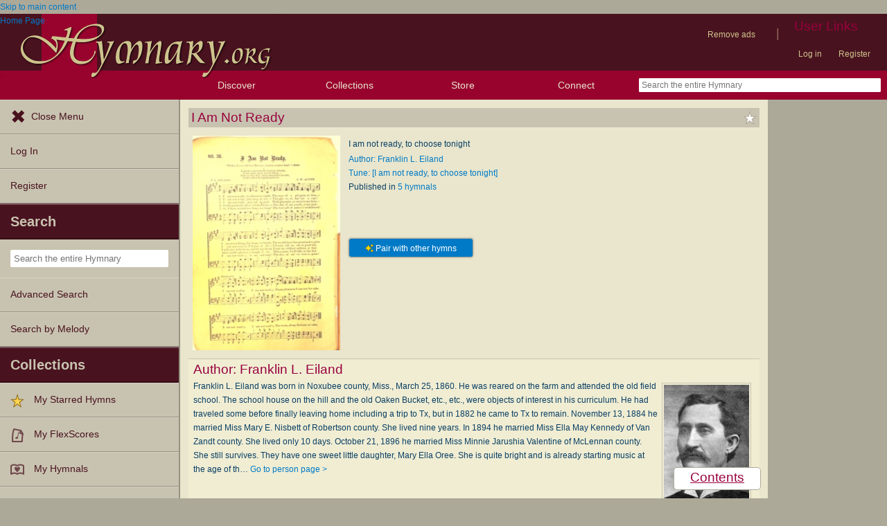

--- FILE ---
content_type: text/html; charset=utf-8
request_url: https://hymnary.org/text/i_am_not_ready_to_choose_tonight
body_size: 13877
content:
<!DOCTYPE html>
<html lang="en" dir="ltr">

<head profile="http://www.w3.org/1999/xhtml/vocab">
    <meta name="viewport" content="initial-scale=1.0" />
    <meta charset="utf-8"/>
    <meta property="og:url" content="https://hymnary.org/text/i_am_not_ready_to_choose_tonight" /><link rel="canonical" href="https://hymnary.org/text/i_am_not_ready_to_choose_tonight" />    <meta http-equiv="Content-Type" content="text/html; charset=utf-8" />
<meta name="Generator" content="Drupal 7 (http://drupal.org)" />
<meta property="og:title" content="I Am Not Ready" />
<meta property="og:type" content="song" />
<meta property="og:image" content="https://hymnary.org/sites/hymnary.org/themes/newhymn/hymnary-H.jpg" />
<meta property="og:url" content="https://hymnary.org/text/i_am_not_ready_to_choose_tonight" />
<meta property="og:site_name" content="Hymnary.org" />
<link rel="canonical" href="https://hymnary.org/text/i_am_not_ready_to_choose_tonight" />
<meta name="description" content="Authoritative information about the hymn text I Am Not Ready, with lyrics." />
<meta name="theme-color" content="#e9e6cd" />
<link rel="shortcut icon" href="https://hymnary.org/sites/hymnary.org/themes/newhymn/favicon.ico" type="image/vnd.microsoft.icon" />
<link rel="apple-touch-icon" href="https://hymnary.org/files/Hymnary_big_0.png" type="image/png" />
  <title>I Am Not Ready | Hymnary.org</title>
    <style type="text/css" media="all">
@import url("https://hymnary.org/modules/system/system.base.css?t9mte7");
@import url("https://hymnary.org/modules/system/system.menus.css?t9mte7");
@import url("https://hymnary.org/modules/system/system.messages.css?t9mte7");
@import url("https://hymnary.org/modules/system/system.theme.css?t9mte7");
</style>
<style type="text/css" media="all">
@import url("https://hymnary.org/misc/ui/jquery.ui.core.css?t9mte7");
@import url("https://hymnary.org/misc/ui/jquery.ui.theme.css?t9mte7");
@import url("https://hymnary.org/misc/ui/jquery.ui.tabs.css?t9mte7");
@import url("https://hymnary.org/misc/ui/jquery.ui.accordion.css?t9mte7");
</style>
<style type="text/css" media="all">
@import url("https://hymnary.org/modules/comment/comment.css?t9mte7");
@import url("https://hymnary.org/modules/field/theme/field.css?t9mte7");
@import url("https://hymnary.org/sites/all/modules/logintoboggan/logintoboggan.css?t9mte7");
@import url("https://hymnary.org/modules/node/node.css?t9mte7");
@import url("https://hymnary.org/modules/poll/poll.css?t9mte7");
@import url("https://hymnary.org/sites/all/modules/ubercart/uc_file/uc_file.css?t9mte7");
@import url("https://hymnary.org/sites/all/modules/ubercart/uc_order/uc_order.css?t9mte7");
@import url("https://hymnary.org/sites/all/modules/ubercart/uc_product/uc_product.css?t9mte7");
@import url("https://hymnary.org/sites/all/modules/ubercart/uc_store/uc_store.css?t9mte7");
@import url("https://hymnary.org/modules/user/user.css?t9mte7");
@import url("https://hymnary.org/modules/forum/forum.css?t9mte7");
@import url("https://hymnary.org/sites/all/modules/views/css/views.css?t9mte7");
</style>
<style type="text/css" media="all">
@import url("https://hymnary.org/sites/all/modules/ctools/css/ctools.css?t9mte7");
@import url("https://hymnary.org/sites/hymnary.org/modules/hymnary/hymnary.css?t9mte7");
@import url("https://hymnary.org/sites/hymnary.org/modules/hymnary/hymnary-mobile.css?t9mte7");
@import url("https://hymnary.org/sites/hymnary.org/modules/hymnary/jquery-tooltip/jquery.tooltip.css?t9mte7");
@import url("https://hymnary.org/sites/hymnary.org/modules/hymnary/jquery.editable-select.css?t9mte7");
@import url("https://hymnary.org/sites/hymnary.org/modules/hymnary_ecommerce/hymnary_ecommerce.css?t9mte7");
@import url("https://hymnary.org/sites/hymnary.org/modules/luyh/luyh.css?t9mte7");
@import url("https://hymnary.org/sites/hymnary.org/modules/hymnary_authority/hymnary_authority.css?t9mte7");
@import url("https://hymnary.org/sites/hymnary.org/modules/hymnary_authority/text/fulltext.css?t9mte7");
@import url("https://hymnary.org/sites/hymnary.org/modules/hymnary_authority/common/people.css?t9mte7");
@import url("https://hymnary.org/sites/hymnary.org/modules/hymnary_common/css/popover.css?t9mte7");
@import url("https://hymnary.org/sites/hymnary.org/modules/hymnary_authority/text/info.css?t9mte7");
@import url("https://hymnary.org/sites/hymnary.org/modules/hymnary/canterbury-articles.css?t9mte7");
@import url("https://hymnary.org/sites/hymnary.org/modules/hymnary_authority/text/tune.css?t9mte7");
@import url("https://hymnary.org/sites/hymnary.org/modules/hymnary_authority/common/product_list.css?t9mte7");
@import url("https://hymnary.org/sites/hymnary.org/modules/hymnary_authority/common/pagescan.css?t9mte7");
@import url("https://hymnary.org/sites/hymnary.org/modules/hymnary_authority/chooser_widget/chooser_widget.css?t9mte7");
@import url("https://hymnary.org/sites/hymnary.org/modules/hymnary/templates/resultcard-compiled.css?t9mte7");
@import url("https://hymnary.org/sites/hymnary.org/modules/hymnary_authority/common/bottom_bar.css?t9mte7");
@import url("https://hymnary.org/sites/hymnary.org/modules/hymnary_authority/common/toc.css?t9mte7");
@import url("https://hymnary.org/sites/hymnary.org/modules/hymnary_authority/common/above_fold.css?t9mte7");
@import url("https://hymnary.org/sites/hymnary.org/modules/hymnary_authority/common/products.css?t9mte7");
@import url("https://hymnary.org/sites/hymnary.org/modules/hymnary_stars/hymnary_stars.css?t9mte7");
</style>
<style type="text/css" media="all">
@import url("https://hymnary.org/sites/hymnary.org/themes/newhymn/style.css?t9mte7");
@import url("https://hymnary.org/sites/hymnary.org/themes/newhymn/style-mobile.css?t9mte7");
@import url("https://hymnary.org/sites/hymnary.org/themes/newhymn/uc_cart_block-override.css?t9mte7");
@import url("https://hymnary.org/sites/hymnary.org/themes/newhymn/hamburger.css?t9mte7");
@import url("https://hymnary.org/sites/hymnary.org/themes/newhymn/hamburger-submenu.css?t9mte7");
@import url("https://hymnary.org/sites/hymnary.org/themes/newhymn/sidr/hymnary-sidr-theme.css?t9mte7");
@import url("https://hymnary.org/sites/hymnary.org/themes/newhymn/headerbar-menu.css?t9mte7");
@import url("https://hymnary.org/sites/hymnary.org/themes/newhymn/pager.css?t9mte7");
@import url("https://hymnary.org/sites/hymnary.org/themes/newhymn/blockedBanner.css?t9mte7");
</style>
<link type="text/css" rel="stylesheet" href="https://staticccel.org/fa/v6/css/all.css" media="all" />
    <script type="text/javascript" src="https://hymnary.org/misc/jquery.js?v=1.4.4"></script>
<script type="text/javascript" src="https://hymnary.org/misc/jquery-extend-3.4.0.js?v=1.4.4"></script>
<script type="text/javascript" src="https://hymnary.org/misc/jquery-html-prefilter-3.5.0-backport.js?v=1.4.4"></script>
<script type="text/javascript" src="https://hymnary.org/misc/jquery.once.js?v=1.2"></script>
<script type="text/javascript" src="https://hymnary.org/misc/drupal.js?t9mte7"></script>
<script type="text/javascript" src="https://hymnary.org/misc/ui/jquery.ui.core.min.js?v=1.8.7"></script>
<script type="text/javascript" src="https://hymnary.org/misc/ui/jquery.ui.widget.min.js?v=1.8.7"></script>
<script type="text/javascript" src="https://hymnary.org/misc/ui/jquery.ui.tabs.min.js?v=1.8.7"></script>
<script type="text/javascript" src="https://hymnary.org/misc/ui/jquery.ui.accordion.min.js?v=1.8.7"></script>
<script type="text/javascript" src="https://hymnary.org/sites/all/modules/ubercart/uc_file/uc_file.js?t9mte7"></script>
<script type="text/javascript" src="https://hymnary.org/sites/hymnary.org/modules/hymnary/hymnary-search-block.js?t9mte7"></script>
<script type="text/javascript" src="https://hymnary.org/sites/hymnary.org/modules/hymnary/jquery-tooltip/jquery.tooltip.js?t9mte7"></script>
<script type="text/javascript" src="https://hymnary.org/sites/hymnary.org/modules/hymnary/jquery-tooltip/lib/jquery.delegate.js?t9mte7"></script>
<script type="text/javascript" src="https://hymnary.org/sites/hymnary.org/modules/hymnary/jquery-tooltip/lib/jquery.bgiframe.js?t9mte7"></script>
<script type="text/javascript" src="https://hymnary.org/sites/hymnary.org/modules/hymnary/jquery.editable-select.js?t9mte7"></script>
<script type="text/javascript" src="https://hymnary.org/sites/hymnary.org/modules/hymnary/popup.js?t9mte7"></script>
<script type="text/javascript" src="https://hymnary.org/sites/hymnary.org/modules/hymnary/hymnary-register-destination.js?t9mte7"></script>
<script type="text/javascript" src="https://code.jquery.com/jquery-3.4.0.slim.min.js?t9mte7"></script>
<script type="text/javascript" src="https://hymnary.org/sites/hymnary.org/modules/hymnary/js/AnalyticsEvents.js?t9mte7"></script>
<script type="text/javascript" src="https://cdnjs.cloudflare.com/ajax/libs/typeahead.js/0.11.1/bloodhound.min.js?t9mte7"></script>
<script type="text/javascript" src="https://cdnjs.cloudflare.com/ajax/libs/typeahead.js/0.11.1/typeahead.bundle.min.js?t9mte7"></script>
<script type="text/javascript" src="https://cdnjs.cloudflare.com/ajax/libs/typeahead.js/0.11.1/typeahead.jquery.min.js?t9mte7"></script>
<script type="text/javascript">
<!--//--><![CDATA[//><!--
var jQ340 = jQuery.noConflict(true);
//--><!]]>
</script>
<script type="text/javascript" src="https://hymnary.org/sites/hymnary.org/modules/hymnary_common/js/js.cookie.js?t9mte7"></script>
<script type="text/javascript" src="https://hymnary.org/sites/hymnary.org/modules/luyh/luyh.js?t9mte7"></script>
<script type="text/javascript" src="https://hymnary.org/sites/hymnary.org/modules/hymnary_authority/scroll_to_top.js?t9mte7"></script>
<script type="text/javascript" src="https://hymnary.org/sites/hymnary.org/modules/hymnary_authority/common/media.js?t9mte7"></script>
<script type="text/javascript" src="https://hymnary.org/sites/hymnary.org/modules/hymnary_authority/text/info.js?t9mte7"></script>
<script type="text/javascript" src="https://hymnary.org/sites/hymnary.org/modules/hymnary_common/js/popover.js?t9mte7"></script>
<script type="text/javascript" src="https://hymnary.org/sites/hymnary.org/modules/hymnary_authority/common/jquery.expander.min.js?t9mte7"></script>
<script type="text/javascript" src="https://hymnary.org/sites/hymnary.org/modules/hymnary_authority/common/info.js?t9mte7"></script>
<script type="text/javascript" src="https://hymnary.org/sites/hymnary.org/modules/hymnary_authority/text/tune.js?t9mte7"></script>
<script type="text/javascript" src="https://hymnary.org/sites/hymnary.org/modules/highcharts/highCharts/highcharts.js?t9mte7"></script>
<script type="text/javascript" src="https://hymnary.org/sites/hymnary.org/modules/highcharts/charts.js?t9mte7"></script>
<script type="text/javascript">
<!--//--><![CDATA[//><!--
var charts = [];
//--><!]]>
</script>
<script type="text/javascript">
<!--//--><![CDATA[//><!--
charts.push( tuneChartReady);
//--><!]]>
</script>
<script type="text/javascript">
<!--//--><![CDATA[//><!--
var instancePercentages = [["[I am not ready, to choose tonight]",100,"i_am_not_ready_to_choose_tonight_acuff"]];var textAuth = "i_am_not_ready_to_choose_tonight";
//--><!]]>
</script>
<script type="text/javascript" src="https://hymnary.org/sites/hymnary.org/modules/hymnary_authority/common/timeline.js?t9mte7"></script>
<script type="text/javascript">
<!--//--><![CDATA[//><!--
charts.push( instanceTimelineReady);
//--><!]]>
</script>
<script type="text/javascript" src="https://hymnary.org/sites/hymnary.org/modules/hymnary_authority/common/product_list.js?t9mte7"></script>
<script type="text/javascript" src="https://hymnary.org/sites/hymnary.org/modules/hymnary_authority/chooser_widget/jquery.load-visible-images.js?t9mte7"></script>
<script type="text/javascript" src="https://hymnary.org/sites/hymnary.org/modules/hymnary_authority/chooser_widget/chooser_widget.js?t9mte7"></script>
<script type="text/javascript" src="https://hymnary.org/sites/hymnary.org/modules/hymnary_authority/chooser_widget/list.js?t9mte7"></script>
<script type="text/javascript" src="https://hymnary.org/sites/hymnary.org/modules/hymnary_authority/chooser_widget/gallery.js?t9mte7"></script>
<script type="text/javascript" src="https://hymnary.org/misc/collapse.js?t9mte7"></script>
<script type="text/javascript">
<!--//--><![CDATA[//><!--
chooserWidgetAdd( "pagescans","gallery",[{"title":"Glad Hosannas: a winnowed collection of new and old songs for Christian work and worship<br\/>(1906)","thumbnail":"\/page\/fetch\/GH1906\/44\/thumbnail","content":"<a href=\"\/hymn\/GH1906\/page\/44\"><img src=\"\/page\/fetch\/GH1906\/44\/low\" class=\"authority_pagescan\"\/><div class='onlymobile'>View Page<\/div><div>Glad Hosannas: a winnowed collection of new and old songs for Christian work and worship (1906), p.44<\/div><\/a>"}]);
//--><!]]>
</script>
<script type="text/javascript" src="https://hymnary.org/sites/hymnary.org/modules/hymnary/templates/resultcard.js?t9mte7"></script>
<script type="text/javascript" src="https://hymnary.org/sites/hymnary.org/modules/hymnary_authority/common/toc.js?t9mte7"></script>
<script type="text/javascript" src="https://hymnary.org/sites/hymnary.org/modules/hymnary/hymnary_search_autocomplete.js?t9mte7"></script>
<script type="text/javascript" src="https://hymnary.org/sites/all/modules/google_analytics/googleanalytics.js?t9mte7"></script>
<script type="text/javascript" src="https://www.googletagmanager.com/gtag/js?id=UA-609536-2"></script>
<script type="text/javascript">
<!--//--><![CDATA[//><!--
window.google_analytics_uacct = "UA-609536-2";window.dataLayer = window.dataLayer || [];function gtag(){dataLayer.push(arguments)};gtag("js", new Date());gtag("set", "developer_id.dMDhkMT", true);gtag("config", "UA-609536-2", {"groups":"default","anonymize_ip":true});gtag("config", "G-75DC0LV13R", {"groups":"default","anonymize_ip":true});
//--><!]]>
</script>
<script type="text/javascript" src="https://hymnary.org/sites/hymnary.org/modules/hymnary_stars/hymnary_stars.js?t9mte7"></script>
<script type="text/javascript" src="https://hymnary.org/sites/hymnary.org/modules/hymnary/subscriptions_promo/subscriptions_promo.js?t9mte7"></script>
<script type="text/javascript">
<!--//--><![CDATA[//><!--

        jQuery(function()
        {
            jQuery('#scripref0').bind( 'mouseenter', { content: '<div class="popover-header">Hebrews 3:15 (NIV)</div><div class="popover-body"><div class="scripverse"><sup class="verse">15</sup> As has just been said:</p><p id="Heb.3-p5">&#160;&#160;&#160;&#8220;Today, if you hear his voice, <br/>&#160;&#160;&#160;do not harden your hearts <br/>&#160;&#160;&#160;as you did in the rebellion.&#8221;</p><p id="Heb.3-p6">&#160;&#160;&#160; </div></div><div class="popover-footer">THE HOLY BIBLE, NEW INTERNATIONAL VERSION®, NIV® Copyright © 1973, 1978, 1984, 2011 by Biblica, Inc.® Used by permission. All rights reserved worldwide.</div>' }, popoverBaseMouseenter );
        });
    
//--><!]]>
</script>
<script type="text/javascript" src="https://hymnary.org/sites/hymnary.org/themes/newhymn/hamburger.js?t9mte7"></script>
<script type="text/javascript" src="https://hymnary.org/sites/hymnary.org/themes/newhymn/hamburger-submenu.js?t9mte7"></script>
<script type="text/javascript" src="https://hymnary.org/sites/hymnary.org/themes/newhymn/headerbar-menu.js?t9mte7"></script>
<script type="text/javascript" src="https://hymnary.org/sites/hymnary.org/themes/newhymn/retina.js?t9mte7"></script>
<script type="text/javascript" src="https://hymnary.org/sites/hymnary.org/themes/newhymn/includes.js?t9mte7"></script>
<script type="text/javascript" src="https://hymnary.org/sites/hymnary.org/themes/newhymn/experiment.js?t9mte7"></script>
<script type="text/javascript" src="https://hymnary.org/sites/hymnary.org/themes/newhymn/blockedBanner.js?t9mte7"></script>
<script type="text/javascript">
<!--//--><![CDATA[//><!--
jQuery.extend(Drupal.settings, {"basePath":"\/","pathPrefix":"","setHasJsCookie":0,"ajaxPageState":{"theme":"newhymn","theme_token":"nNBfcHFjpBa9wqz_m4TGMZgbY1R1wBU6JRdSxU_wLd4","js":{"0":1,"1":1,"misc\/jquery.js":1,"misc\/jquery-extend-3.4.0.js":1,"misc\/jquery-html-prefilter-3.5.0-backport.js":1,"misc\/jquery.once.js":1,"misc\/drupal.js":1,"misc\/ui\/jquery.ui.core.min.js":1,"misc\/ui\/jquery.ui.widget.min.js":1,"misc\/ui\/jquery.ui.tabs.min.js":1,"misc\/ui\/jquery.ui.accordion.min.js":1,"sites\/all\/modules\/ubercart\/uc_file\/uc_file.js":1,"sites\/hymnary.org\/modules\/hymnary\/hymnary-search-block.js":1,"sites\/hymnary.org\/modules\/hymnary\/jquery-tooltip\/jquery.tooltip.js":1,"sites\/hymnary.org\/modules\/hymnary\/jquery-tooltip\/lib\/jquery.delegate.js":1,"sites\/hymnary.org\/modules\/hymnary\/jquery-tooltip\/lib\/jquery.bgiframe.js":1,"sites\/hymnary.org\/modules\/hymnary\/jquery.editable-select.js":1,"sites\/hymnary.org\/modules\/hymnary\/popup.js":1,"sites\/hymnary.org\/modules\/hymnary\/hymnary-register-destination.js":1,"https:\/\/code.jquery.com\/jquery-3.4.0.slim.min.js":1,"sites\/hymnary.org\/modules\/hymnary\/js\/AnalyticsEvents.js":1,"https:\/\/cdnjs.cloudflare.com\/ajax\/libs\/typeahead.js\/0.11.1\/bloodhound.min.js":1,"https:\/\/cdnjs.cloudflare.com\/ajax\/libs\/typeahead.js\/0.11.1\/typeahead.bundle.min.js":1,"https:\/\/cdnjs.cloudflare.com\/ajax\/libs\/typeahead.js\/0.11.1\/typeahead.jquery.min.js":1,"2":1,"sites\/hymnary.org\/modules\/hymnary_common\/js\/js.cookie.js":1,"sites\/hymnary.org\/modules\/luyh\/luyh.js":1,"sites\/hymnary.org\/modules\/hymnary_authority\/scroll_to_top.js":1,"sites\/hymnary.org\/modules\/hymnary_authority\/common\/media.js":1,"sites\/hymnary.org\/modules\/hymnary_authority\/text\/info.js":1,"sites\/hymnary.org\/modules\/hymnary_common\/js\/popover.js":1,"sites\/hymnary.org\/modules\/hymnary_authority\/common\/jquery.expander.min.js":1,"sites\/hymnary.org\/modules\/hymnary_authority\/common\/info.js":1,"sites\/hymnary.org\/modules\/hymnary_authority\/text\/tune.js":1,"sites\/hymnary.org\/modules\/highcharts\/highCharts\/highcharts.js":1,"sites\/hymnary.org\/modules\/highcharts\/charts.js":1,"3":1,"4":1,"5":1,"sites\/hymnary.org\/modules\/hymnary_authority\/common\/timeline.js":1,"6":1,"sites\/hymnary.org\/modules\/hymnary_authority\/common\/product_list.js":1,"sites\/hymnary.org\/modules\/hymnary_authority\/chooser_widget\/jquery.load-visible-images.js":1,"sites\/hymnary.org\/modules\/hymnary_authority\/chooser_widget\/chooser_widget.js":1,"sites\/hymnary.org\/modules\/hymnary_authority\/chooser_widget\/list.js":1,"sites\/hymnary.org\/modules\/hymnary_authority\/chooser_widget\/gallery.js":1,"misc\/collapse.js":1,"7":1,"sites\/hymnary.org\/modules\/hymnary\/templates\/resultcard.js":1,"sites\/hymnary.org\/modules\/hymnary_authority\/common\/toc.js":1,"sites\/hymnary.org\/modules\/hymnary\/hymnary_search_autocomplete.js":1,"sites\/all\/modules\/google_analytics\/googleanalytics.js":1,"https:\/\/www.googletagmanager.com\/gtag\/js?id=UA-609536-2":1,"8":1,"sites\/hymnary.org\/modules\/hymnary_stars\/hymnary_stars.js":1,"sites\/hymnary.org\/modules\/hymnary\/subscriptions_promo\/subscriptions_promo.js":1,"9":1,"sites\/hymnary.org\/themes\/newhymn\/hamburger.js":1,"sites\/hymnary.org\/themes\/newhymn\/hamburger-submenu.js":1,"sites\/hymnary.org\/themes\/newhymn\/headerbar-menu.js":1,"sites\/hymnary.org\/themes\/newhymn\/retina.js":1,"sites\/hymnary.org\/themes\/newhymn\/includes.js":1,"sites\/hymnary.org\/themes\/newhymn\/experiment.js":1,"sites\/hymnary.org\/themes\/newhymn\/blockedBanner.js":1},"css":{"modules\/system\/system.base.css":1,"modules\/system\/system.menus.css":1,"modules\/system\/system.messages.css":1,"modules\/system\/system.theme.css":1,"misc\/ui\/jquery.ui.core.css":1,"misc\/ui\/jquery.ui.theme.css":1,"misc\/ui\/jquery.ui.tabs.css":1,"misc\/ui\/jquery.ui.accordion.css":1,"modules\/comment\/comment.css":1,"modules\/field\/theme\/field.css":1,"sites\/all\/modules\/logintoboggan\/logintoboggan.css":1,"modules\/node\/node.css":1,"modules\/poll\/poll.css":1,"sites\/all\/modules\/ubercart\/uc_file\/uc_file.css":1,"sites\/all\/modules\/ubercart\/uc_order\/uc_order.css":1,"sites\/all\/modules\/ubercart\/uc_product\/uc_product.css":1,"sites\/all\/modules\/ubercart\/uc_store\/uc_store.css":1,"modules\/user\/user.css":1,"modules\/forum\/forum.css":1,"sites\/all\/modules\/views\/css\/views.css":1,"sites\/all\/modules\/ctools\/css\/ctools.css":1,"sites\/hymnary.org\/modules\/hymnary\/hymnary.css":1,"sites\/hymnary.org\/modules\/hymnary\/hymnary-mobile.css":1,"sites\/hymnary.org\/modules\/hymnary\/jquery-tooltip\/jquery.tooltip.css":1,"sites\/hymnary.org\/modules\/hymnary\/jquery.editable-select.css":1,"sites\/hymnary.org\/modules\/hymnary_ecommerce\/hymnary_ecommerce.css":1,"sites\/hymnary.org\/modules\/luyh\/luyh.css":1,"sites\/hymnary.org\/modules\/hymnary_authority\/hymnary_authority.css":1,"sites\/hymnary.org\/modules\/hymnary_authority\/text\/fulltext.css":1,"sites\/hymnary.org\/modules\/hymnary_authority\/common\/people.css":1,"sites\/hymnary.org\/modules\/hymnary_common\/css\/popover.css":1,"sites\/hymnary.org\/modules\/hymnary_authority\/text\/info.css":1,"sites\/hymnary.org\/modules\/hymnary\/canterbury-articles.css":1,"sites\/hymnary.org\/modules\/hymnary_authority\/text\/tune.css":1,"sites\/hymnary.org\/modules\/hymnary_authority\/common\/product_list.css":1,"sites\/hymnary.org\/modules\/hymnary_authority\/common\/pagescan.css":1,"sites\/hymnary.org\/modules\/hymnary_authority\/chooser_widget\/chooser_widget.css":1,"sites\/hymnary.org\/modules\/hymnary\/templates\/resultcard-compiled.css":1,"sites\/hymnary.org\/modules\/hymnary_authority\/common\/bottom_bar.css":1,"sites\/hymnary.org\/modules\/hymnary_authority\/common\/toc.css":1,"sites\/hymnary.org\/modules\/hymnary_authority\/common\/above_fold.css":1,"sites\/hymnary.org\/modules\/hymnary_authority\/common\/products.css":1,"sites\/hymnary.org\/modules\/hymnary_stars\/hymnary_stars.css":1,"sites\/hymnary.org\/themes\/newhymn\/style.css":1,"sites\/hymnary.org\/themes\/newhymn\/style-mobile.css":1,"sites\/hymnary.org\/themes\/newhymn\/uc_cart_block-override.css":1,"sites\/hymnary.org\/themes\/newhymn\/hamburger.css":1,"sites\/hymnary.org\/themes\/newhymn\/hamburger-submenu.css":1,"sites\/hymnary.org\/themes\/newhymn\/sidr\/hymnary-sidr-theme.css":1,"sites\/hymnary.org\/themes\/newhymn\/headerbar-menu.css":1,"sites\/hymnary.org\/themes\/newhymn\/pager.css":1,"sites\/hymnary.org\/themes\/newhymn\/blockedBanner.css":1,"https:\/\/staticccel.org\/fa\/v6\/css\/all.css":1}},"hymnary":{"debug":null,"googleanalytics4_account":"G-75DC0LV13R","fieldNames":{"textName:":"","textTitle:":"","textLanguages:":"","firstLine:":"","meter:":"","refrainFirstLine:":"","textAuthNumber:":"","textPlaceOfOrigin:":"","originalLangTitle:":"","lectionaryWeeks:":"","originalLanguage:":"","fullText:":"","notes:":"","languages:":"","topics:":"","textSources:":"","scripture:":"","textIsPublicDomain:":"","tuneTitle:":"","incipit:":"","tunePlaceOfOrigin:":"","tuneAuthNumber:":"","tuneKey:":"","tuneSources:":"","tuneIsPublicDomain:":"","all:":"","media:":{"text":"Text","image":"Image","audio":"Audio","score":"Score","flexscore":"FlexScore"},"yearWritten:":"","flexscoreDomain:":{"public":"public","copyrighted":"copyrighted"},"personID:":"","personName:":"","gender:":{"m":"Male","f":"Female"},"personYear:":"","hymnalID:":"","hymnalTitle:":"","hymnalNumber:":"","publisher:":"","publicationPlace:":"","publicationDate:":"","denominations:":"","tags:":"","hymnalLanguages:":"","in:":{"texts":"texts","tunes":"tunes","instances":"instances","people":"people","hymnals":"hymnals"}}},"hymnary_authority":{"timelineRanges":{"x":{"min":1903,"max":1909}},"instanceTimelineData":[[1903,1],[1905,2],[1906,1],[1909,1]]},"googleanalytics":{"account":["UA-609536-2","G-75DC0LV13R"],"trackOutbound":1,"trackMailto":1,"trackDownload":1,"trackDownloadExtensions":"7z|aac|arc|arj|asf|asx|avi|bin|csv|doc(x|m)?|dot(x|m)?|exe|flv|gif|gz|gzip|hqx|jar|jpe?g|js|mp(2|3|4|e?g)|mov(ie)?|msi|msp|pdf|phps|png|ppt(x|m)?|pot(x|m)?|pps(x|m)?|ppam|sld(x|m)?|thmx|qtm?|ra(m|r)?|sea|sit|tar|tgz|torrent|txt|wav|wma|wmv|wpd|xls(x|m|b)?|xlt(x|m)|xlam|xml|z|zip"},"star_module_path":"sites\/hymnary.org\/modules\/hymnary_stars"});
//--><!]]>
</script>

    <!-- InMobi Choice. Consent Manager Tag v3.0 (for TCF 2.2) -->
    <script type="text/javascript" async=true>
    (function() {
      var host = window.location.hostname;
      var element = document.createElement('script');
      var firstScript = document.getElementsByTagName('script')[0];
      var url = 'https://cmp.inmobi.com'
        .concat('/choice/', 'GgHnpUxsP6UKJ', '/', host, '/choice.js?tag_version=V3');
      var uspTries = 0;
      var uspTriesLimit = 3;
      element.async = true;
      element.type = 'text/javascript';
      element.src = url;

      firstScript.parentNode.insertBefore(element, firstScript);

      function makeStub() {
        var TCF_LOCATOR_NAME = '__tcfapiLocator';
        var queue = [];
        var win = window;
        var cmpFrame;

        function addFrame() {
          var doc = win.document;
          var otherCMP = !!(win.frames[TCF_LOCATOR_NAME]);

          if (!otherCMP) {
            if (doc.body) {
              var iframe = doc.createElement('iframe');

              iframe.style.cssText = 'display:none';
              iframe.name = TCF_LOCATOR_NAME;
              doc.body.appendChild(iframe);
            } else {
              setTimeout(addFrame, 5);
            }
          }
          return !otherCMP;
        }

        function tcfAPIHandler() {
          var gdprApplies;
          var args = arguments;

          if (!args.length) {
            return queue;
          } else if (args[0] === 'setGdprApplies') {
            if (
              args.length > 3 &&
              args[2] === 2 &&
              typeof args[3] === 'boolean'
            ) {
              gdprApplies = args[3];
              if (typeof args[2] === 'function') {
                args[2]('set', true);
              }
            }
          } else if (args[0] === 'ping') {
            var retr = {
              gdprApplies: gdprApplies,
              cmpLoaded: false,
              cmpStatus: 'stub'
            };

            if (typeof args[2] === 'function') {
              args[2](retr);
            }
          } else {
            if(args[0] === 'init' && typeof args[3] === 'object') {
              args[3] = Object.assign(args[3], { tag_version: 'V3' });
            }
            queue.push(args);
          }
        }

        function postMessageEventHandler(event) {
          var msgIsString = typeof event.data === 'string';
          var json = {};

          try {
            if (msgIsString) {
              json = JSON.parse(event.data);
            } else {
              json = event.data;
            }
          } catch (ignore) {}

          var payload = json.__tcfapiCall;

          if (payload) {
            window.__tcfapi(
              payload.command,
              payload.version,
              function(retValue, success) {
                var returnMsg = {
                  __tcfapiReturn: {
                    returnValue: retValue,
                    success: success,
                    callId: payload.callId
                  }
                };
                if (msgIsString) {
                  returnMsg = JSON.stringify(returnMsg);
                }
                if (event && event.source && event.source.postMessage) {
                  event.source.postMessage(returnMsg, '*');
                }
              },
              payload.parameter
            );
          }
        }

        while (win) {
          try {
            if (win.frames[TCF_LOCATOR_NAME]) {
              cmpFrame = win;
              break;
            }
          } catch (ignore) {}

          if (win === window.top) {
            break;
          }
          win = win.parent;
        }
        if (!cmpFrame) {
          addFrame();
          win.__tcfapi = tcfAPIHandler;
          win.addEventListener('message', postMessageEventHandler, false);
        }
      };

      makeStub();

      var uspStubFunction = function() {
        var arg = arguments;
        if (typeof window.__uspapi !== uspStubFunction) {
          setTimeout(function() {
            if (typeof window.__uspapi !== 'undefined') {
              window.__uspapi.apply(window.__uspapi, arg);
            }
          }, 500);
        }
      };

      var checkIfUspIsReady = function() {
        uspTries++;
        if (window.__uspapi === uspStubFunction && uspTries < uspTriesLimit) {
          console.warn('USP is not accessible');
        } else {
          clearInterval(uspInterval);
        }
      };

      if (typeof window.__uspapi === 'undefined') {
        window.__uspapi = uspStubFunction;
        var uspInterval = setInterval(checkIfUspIsReady, 6000);
      }
    })();
    </script>
    <!-- End InMobi Choice. Consent Manager Tag v3.0 (for TCF 2.2) -->

          <!-- Below is a recommended list of pre-connections, which allow the network to establish each connection quicker, speeding up response times and improving ad performance. -->
      <link rel="preconnect" href="https://a.pub.network/" crossorigin />
      <link rel="preconnect" href="https://b.pub.network/" crossorigin />
      <link rel="preconnect" href="https://c.pub.network/" crossorigin />
      <link rel="preconnect" href="https://d.pub.network/" crossorigin />
      <link rel="preconnect" href="https://secure.quantserve.com/" crossorigin />
      <link rel="preconnect" href="https://rules.quantcount.com/" crossorigin />
      <link rel="preconnect" href="https://pixel.quantserve.com/" crossorigin />
      <link rel="preconnect" href="https://cmp.quantcast.com/" crossorigin />
      <link rel="preconnect" href="https://btloader.com/" crossorigin />
      <link rel="preconnect" href="https://api.btloader.com/" crossorigin />
      <link rel="preconnect" href="https://confiant-integrations.global.ssl.fastly.net" crossorigin />
      <!-- Below is a link to a CSS file that accounts for Cumulative Layout Shift, a new Core Web Vitals subset that Google uses to help rank your site in search -->
      <!-- The file is intended to eliminate the layout shifts that are seen when ads load into the page. If you don't want to use this, simply remove this file -->
      <!-- To find out more about CLS, visit https://web.dev/vitals/ -->
      <link rel="stylesheet" href="https://a.pub.network/hymnary-org/cls.css">
      <script data-cfasync="false" type="text/javascript">
        var freestar = freestar || {};
        freestar.queue = freestar.queue || [];
        freestar.config = freestar.config || {};
        freestar.config.disabledProducts = {
          pushdown: true
        };
        const path = window.location.pathname;
        if (path === '/user' || path === '/user/login' || path === '/user/register' || path === '/user/password') {
          // Interstitial ads can cause the submit button on login/register pages to not work properly
          freestar.config.disabledProducts.googleInterstitial = true;
        }
        freestar.config.enabled_slots = [];
        freestar.initCallback = function () { (freestar.config.enabled_slots.length === 0) ? freestar.initCallbackCalled = false : freestar.newAdSlots(freestar.config.enabled_slots) }
      </script>
      <script src="https://a.pub.network/hymnary-org/pubfig.min.js" data-cfasync="false" async></script>
      <script type="text/javascript">
        if (path === '/') {
          freestar.queue.push(function() {
              googletag.pubads().setTargeting('pagetype', 'home');
          });
        } else if (path === '/search') {
          const search = window.location.search;
          // Can be text(s)
          const textSearch = /in(:|%3A)text/i;
          // Can be tune(s)
          const tuneSearch = /in(:|%3A)tune/i;
          // Can be hymn(s), hymnal(s), instance(s)
          const hymnSearch = /in(:|%3A)(hymn|instance)/i;
          // Can be person(s), people(s)
          const personSearch = /in(:|%3A)(person|people)/i;
          if (textSearch.test(search)) {
            freestar.queue.push(function() {
              googletag.pubads().setTargeting('pagetype', 'text');
            });
          } else if (tuneSearch.test(search)) {
            freestar.queue.push(function() {
              googletag.pubads().setTargeting('pagetype', 'tune');
            });
          } else if (hymnSearch.test(search)) {
            // Note that this encompases hymnal and instance pages
            freestar.queue.push(function() {
              googletag.pubads().setTargeting('pagetype', 'hymn');
            });
          } else if (personSearch.test(search)) {
            freestar.queue.push(function() {
              googletag.pubads().setTargeting('pagetype', 'person');
            });
          } else {
            freestar.queue.push(function() {
              googletag.pubads().setTargeting('pagetype', 'search');
            });
          }
        } else if (path.startsWith('/text')) {
          freestar.queue.push(function() {
            googletag.pubads().setTargeting('pagetype', 'text');
          });
        } else if (path.startsWith('/tune')) {
          freestar.queue.push(function() {
            googletag.pubads().setTargeting('pagetype', 'tune');
          });
        } else if (path === '/instances' || path.startsWith('/hymnal') || path.startsWith('/hymn/')) {
          // Note that this encompases hymnal and instance pages
          freestar.queue.push(function() {
            googletag.pubads().setTargeting('pagetype', 'hymn');
          });
        } else if (path === '/people' || path.startsWith('/person')) {
          freestar.queue.push(function() {
            googletag.pubads().setTargeting('pagetype', 'person');
          });
        } else if (path === '/all') {
          freestar.queue.push(function() {
            googletag.pubads().setTargeting('pagetype', 'search');
          });
        }
      </script>
    </head>
<body class="html not-front not-logged-in one-sidebar sidebar-second page-text page-text-i-am-not-ready-to-choose-tonight sidebar-second" >
  <div id="skip-link">
    <a href="#block-system-main" class="element-invisible element-focusable">Skip to main content</a>
  </div>
            <div id="wrapper">
        <div id="mobile-user-links" class="clearfix">
        <div class="item-list"><ul class="links secondary-links"><li class="first"><ul class="links secondary-links"><li class="0 first last"><a href="/hymnary-pro" data-gae-act="click" data-gae-cat="hymnary_pro" data-gae-lbl="remove-ads-link">Remove ads</a></li>
</ul></li>
<li><div class="secondary-links-separator">|</div></li>
<li class="last"><h2 class="element-invisible element-focusable">User Links</h2><ul class="links secondary-links"><li class="0 first"><a href="/user?destination=/text/i_am_not_ready_to_choose_tonight" data-gae-act="click" data-gae-cat="header-log-in">Log in</a></li>
<li class="1 last"><a href="/user/register?destination=/text/i_am_not_ready_to_choose_tonight" data-gae-act="click" data-gae-cat="header-register">Register</a></li>
</ul></li>
</ul></div>        </div>
        <div id="container" class="clearfix">
            <div id="header">
                <div id="logo_h_background">
    <a href="/"><span class="element-invisible">Home Page</span></a>
    <img src="/sites/hymnary.org/themes/newhymn/hymnary-H-box-sized.png"
        alt="Hymnary.org" id="compactLogo" class="has-hi-dpi"/>
</div>
<div id="logo-floater">
    <a href="/"><span class="element-invisible">Home Page</span></a>
    <img src="/sites/hymnary.org/themes/newhymn/hymnary-title.png" alt="Hymnary.org" id="logo" class="has-hi-dpi"/>
</div>


                
                <div id="non-mobile-user-links">
                <div class="item-list"><ul class="links secondary-links"><li class="first"><ul class="links secondary-links"><li class="0 first last"><a href="/hymnary-pro" data-gae-act="click" data-gae-cat="hymnary_pro" data-gae-lbl="remove-ads-link">Remove ads</a></li>
</ul></li>
<li><div class="secondary-links-separator">|</div></li>
<li class="last"><h2 class="element-invisible element-focusable">User Links</h2><ul class="links secondary-links"><li class="0 first"><a href="/user?destination=/text/i_am_not_ready_to_choose_tonight" data-gae-act="click" data-gae-cat="header-log-in">Log in</a></li>
<li class="1 last"><a href="/user/register?destination=/text/i_am_not_ready_to_choose_tonight" data-gae-act="click" data-gae-cat="header-register">Register</a></li>
</ul></li>
</ul></div>                </div>
            </div>

            <div id="header-bar">
                <a id='hamburger-menu-toggle' href='#' data-gae-act='click' data-gae-cat='hamburger-open-menu'></a>
                <div><h2>Discover</h2><ul>
    <li><a href='#' class='submenu-toggle' data-gae-act='click' data-gae-cat='header-browse-resources'>
        Browse Resources
    </a>
        <ul class='header-browse'>
        <li><a href="/search?qu=%20in%3Atexts" title="Browse text authorities" data-gae-act="click" data-gae-cat="header-browse-texts">Texts</a></li><li><a href="/search?qu=%20in%3Atunes" title="Browse tune authorities" data-gae-act="click" data-gae-cat="header-browse-tunes">Tunes</a></li><li><a href="/search?qu=%20in%3Ainstances" title="Browse published text-tune combinations" data-gae-act="click" data-gae-cat="header-browse-instances">Instances</a></li><li><a href="/search?qu=%20in%3Apeople" title="Browse authors, composers, editors, etc." data-gae-act="click" data-gae-cat="header-browse-people">People</a></li><li><a href="/search?qu=%20in%3Ahymnals" title="Browse hymnals" data-gae-act="click" data-gae-cat="header-browse-hymnals">Hymnals</a></li>        </ul>
    </li>
    <li><a href='/explore' data-gae-act='click' data-gae-cat='header-exploration-tools'>
        Exploration Tools
    </a></li>
    <li><a href='/browse/topics' data-gae-act='click' data-gae-cat='header-topics'>
        Topics
    </a></li>
    <li><a href='/browse/popular/texts' data-gae-act='click' data-gae-cat='header-popular-texts'>
        Popular Texts
    </a></li>
    <li><a href='/browse/popular/tunes' data-gae-act='click' data-gae-cat='header-popular-tunes'>
        Popular Tunes
    </a></li>
    <li><a href='/browse/lectionary' data-gae-act='click' data-gae-cat='header-lectionary'>
        Lectionary
    </a></li>
<!-- Show these items only in the hamburger menu, not in the header bar -->
</ul></div>
<div><h2>Collections</h2><ul><li><a href="/starred" data-gae-act="click" data-gae-cat="header-my-starred-hymns"><img typeof="foaf:Image" src="https://hymnary.org/sites/hymnary.org/modules/hymnary_stars/star.png" alt="" />My Starred Hymns</a></li><li><a href="/flexscores" data-gae-act="click" data-gae-cat="header-my-flexscores"><img class="generic media-icon-small" typeof="foaf:Image" src="https://hymnary.org/sites/hymnary.org/themes/newhymn/icons/20x20/flexscore.png" alt="Flexscore" title="Flexscore" />My FlexScores</a></li><li><a href="/myhymnals_help" data-gae-act="click" data-gae-cat="header-my-hymnals"><img class="generic media-icon-small" typeof="foaf:Image" src="https://hymnary.org/sites/hymnary.org/themes/newhymn/icons/20x20/myhymnals.png" alt="In my hymnals" title="In my hymnals" />My Hymnals</a></li><li><a href="/user?destination=/user/0/purchased-files" data-gae-act="click" data-gae-cat="header-my-purchased-files"><img class="generic media-icon-small" typeof="foaf:Image" src="https://hymnary.org/sites/hymnary.org/themes/newhymn/icons/20x20/cart.png" alt="Product" title="Product" />My Purchased Files</a></li></ul></div><div><h2><a href='/store' data-gae-act='click' data-gae-cat='header-store'>Store</a></h2></div>
<div><h2>Connect</h2>
    <ul>
        <li><a href='/news' data-gae-act='click' data-gae-cat='header-blog'>
            Blog
        </a></li>
        <li><a href='/forum' data-gae-act='click' data-gae-cat='header-forums'>
            Forums
        </a></li>
        <li><a href='/volunteer' data-gae-act='click' data-gae-cat='header-volunteer'>
            Volunteer
        </a></li>
        <li><a href='https://www.facebook.com/hymnary.org' data-gae-act='click' data-gae-cat='header-facebook'>
            Facebook
        </a></li>
        <li><a href='https://x.com/hymnary' data-gae-act='click' data-gae-cat='header-x'>
            X (Twitter)
        </a></li>
    </ul>
</div>
<form class='simple-search-form' action='/search' method='get'><input  type="text" name="qu" placeholder="Search the entire Hymnary" autocomplete="off" class="typeahead-autocomplete"/></form><!-- Last HeaderbarMenu item must not be collapsible (without adjusting style). -->
            </div>

            <div id="sidr" class="sidr left">
                  <div class="region region-hamburgermenu">
    <div id="block-hymnary-hamburger-navigate" class="clearfix block block-hymnary">


  <div class="content"><ul>
    <li><a href='#' id='close-menu-button' data-gae-act='click' data-gae-cat='hamburger-close-menu'>Close Menu</a></li>
    <li><a href="/user?destination=/text/i_am_not_ready_to_choose_tonight" data-gae-act="click" data-gae-cat="hamburger-log-in">Log In</a></li><li><a href="/user/register?destination=/text/i_am_not_ready_to_choose_tonight" data-gae-act="click" data-gae-cat="hamburger-register">Register</a></li></ul>
<div><h2>Search</h2><ul>
    <li>
        <form class='simple-search-form' action='/search' method='get'><input  type="text" name="qu" placeholder="Search the entire Hymnary" autocomplete="off" class="typeahead-autocomplete"/></form>    </li>
    <li><a href='/advanced_search' data-gae-act='click' data-gae-cat='hamburger-advanced-search'>
        Advanced Search
    </a></li>
    <li><a href='/melody/search' data-gae-act='click' data-gae-cat='hamburger-melody-search'>
        Search by Melody
    </a></li>
</ul></div>
</div>
</div>
<div id="block-hymnary-collections" class="clearfix block block-hymnary">


  <div class="content"><div><h2>Collections</h2><ul><li><a href="/starred" data-gae-act="click" data-gae-cat="hamburger-my-starred-hymns"><img typeof="foaf:Image" src="https://hymnary.org/sites/hymnary.org/modules/hymnary_stars/star.png" alt="" />My Starred Hymns</a></li><li><a href="/flexscores" data-gae-act="click" data-gae-cat="hamburger-my-flexscores"><img class="generic media-icon-small" typeof="foaf:Image" src="https://hymnary.org/sites/hymnary.org/themes/newhymn/icons/20x20/flexscore.png" alt="Flexscore" title="Flexscore" />My FlexScores</a></li><li><a href="/myhymnals_help" data-gae-act="click" data-gae-cat="hamburger-my-hymnals"><img class="generic media-icon-small" typeof="foaf:Image" src="https://hymnary.org/sites/hymnary.org/themes/newhymn/icons/20x20/myhymnals.png" alt="In my hymnals" title="In my hymnals" />My Hymnals</a></li><li><a href="/user?destination=/user/0/purchased-files" data-gae-act="click" data-gae-cat="hamburger-my-purchased-files"><img class="generic media-icon-small" typeof="foaf:Image" src="https://hymnary.org/sites/hymnary.org/themes/newhymn/icons/20x20/cart.png" alt="Product" title="Product" />My Purchased Files</a></li></ul></div></div>
</div>
<div id="block-hymnary-browse" class="clearfix block block-hymnary">


  <div class="content"><div><h2>Discover</h2><ul>
    <li><a href='#' class='submenu-toggle' data-gae-act='click' data-gae-cat='hamburger-browse-resources'>
        Browse Resources
    </a>
        <ul class='hamburger-browse'>
        <li><a href="/search?qu=%20in%3Atexts" title="Browse text authorities" data-gae-act="click" data-gae-cat="hamburger-browse-texts">Texts</a></li><li><a href="/search?qu=%20in%3Atunes" title="Browse tune authorities" data-gae-act="click" data-gae-cat="hamburger-browse-tunes">Tunes</a></li><li><a href="/search?qu=%20in%3Ainstances" title="Browse published text-tune combinations" data-gae-act="click" data-gae-cat="hamburger-browse-instances">Instances</a></li><li><a href="/search?qu=%20in%3Apeople" title="Browse authors, composers, editors, etc." data-gae-act="click" data-gae-cat="hamburger-browse-people">People</a></li><li><a href="/search?qu=%20in%3Ahymnals" title="Browse hymnals" data-gae-act="click" data-gae-cat="hamburger-browse-hymnals">Hymnals</a></li>        </ul>
    </li>
    <li><a href='/explore' data-gae-act='click' data-gae-cat='hamburger-exploration-tools'>
        Exploration Tools
    </a></li>
    <li><a href='/browse/topics' data-gae-act='click' data-gae-cat='hamburger-topics'>
        Topics
    </a></li>
    <li><a href='/browse/popular/texts' data-gae-act='click' data-gae-cat='hamburger-popular-texts'>
        Popular Texts
    </a></li>
    <li><a href='/browse/popular/tunes' data-gae-act='click' data-gae-cat='hamburger-popular-tunes'>
        Popular Tunes
    </a></li>
    <li><a href='/browse/lectionary' data-gae-act='click' data-gae-cat='hamburger-lectionary'>
        Lectionary
    </a></li>
<!-- Show these items only in the hamburger menu, not in the header bar -->
    <li><a href='/store' data-gae-act='click' data-gae-cat='hamburger-store'>
        Store
    </a></li>
    <li><a href='/news' data-gae-act='click' data-gae-cat='hamburger-blog'>
        Blog
    </a></li>
    <li><a href='/forum' data-gae-act='click' data-gae-cat='hamburger-forums'>
        Forums
    </a></li>
    <li><a href='/tutorials' data-gae-act='click' data-gae-cat='hamburger-tutorials'>
        Tutorials
    </a></li>
    <li><a href='/about' data-gae-act='click' data-gae-cat='hamburger-about-us'>
        About Us
    </a></li>
</ul></div>
</div>
</div>
  </div>
                <!-- Tag ID: hymnary.org_left_rail_sticky -->
                <div align="center" data-freestar-ad="__260x600" id="hymnary.org_left_rail_sticky">
                    <script data-cfasync="false" type="text/javascript">
                        freestar.config.enabled_slots.push({ placementName: "hymnary.org_left_rail_sticky", slotId: "hymnary.org_left_rail_sticky" });
                    </script>
                </div>
            </div>

            
            <div id="center">
                <div id="before">
                                    </div>
                <div id="squeeze">
                    
                    
                    <div id="tabs-wrapper" class="clearfix"><div class='page-title' ><h1>I Am Not Ready</h1><div id="social-blocks">  <div class="region region-social-icons">
    <div id="block-hymnary_authority-social_media" class="clearfix block block-hymnary_authority">


  <div class="content"></div>
</div>
<div id="block-hymnary_stars-hymnary_star" class="clearfix block block-hymnary_stars">


  <div class="content"><div class='hymnary_star_container'><img class='hymnary_star' id='star-6981e02f3e216' /><div class='star-dialog-wrapper'><div id='star-6981e02f3e216dialog' class='mobile-dialog'></div></div></div></div>
</div>
  </div>
</div></div></div>
                      <div class="region region-content">
    <div id="block-system-main" class="clearfix block block-system">


  <div class="content"><div typeof="CreativeWork"><div id="authority_toc_container"><div id="authority_toc_close"></div><div id="authority_toc"><div id="authority_toc_toggle"><h2>Contents</h2></div><div id="authority_toc_content"><a href="#top"  onclick="toc_goto('top'); return false;" >Top</a><a href="#Author"  onclick="toc_goto('Author'); return false;" >Author</a><a href="#textinfo"  onclick="toc_goto('textinfo'); return false;" >Text Info</a><a href="#tune"  onclick="toc_goto('tune'); return false;" >Tune</a><a href="#timeline"  onclick="toc_goto('timeline'); return false;" >Timeline</a><a href="#pagescans"  onclick="toc_goto('pagescans'); return false;" >Page Scans</a><a href="#instances"  onclick="toc_goto('instances'); return false;" >Instances</a></div></div></div><div class="authority_header"><div id="authority_above_fold"><span class="authority_header_img"><a href="#pagescans"><img typeof="foaf:Image" src="/page/fetch/GH1906/44/thumbnail" width="212.5" alt="" title="" /></a></span><span><h2 property="headline" id="authority_first_line">I am not ready, to choose tonight</h2><a href="#Author" onclick="toc_goto( &#039;Author&#039; ); return false;">Author: Franklin L. Eiland</a><br/><a href="#tune" onclick="toc_goto( &#039;tune&#039; ); return false;">Tune: [I am not ready, to choose tonight]</a><br/>Published in <a href="#instances" onclick="toc_goto( &#039;instances&#039; ); return false;">5 hymnals</a><br/><br/><br/><a href="/hymn-recommender">
                <button
                    class='btn btn-link'
                    data-gae-act='click'
                    data-gae-cat='ai_hymn_recommender_link_text_authority'
                    data-gae-lbl='i_am_not_ready_to_choose_tonight'
                    style='margin:2em 0em'
                >
                    <span><i class='fas fa-sparkles'></i> Pair with other hymns</span>
                </button>
            </a></span></div></div><div class='authority_sections'><div class='authority_section' id='at_people'><div property="author" typeof="Person"><h2 id="Author">Author: <span property="name">Franklin L. Eiland</span></h2><a href="/person/Eiland_Franklin"><img class="authority_person" src="https://hymnary.org/files/hymnary/person/Eiland_FL.jpg" /></a>Franklin L. Eiland was born in Noxubee county, Miss., March 25, 1860. He was reared on the farm and attended the old field school. The
school house on the hill and the old Oaken Bucket, etc., etc., were objects of interest in his curriculum. He had traveled some before finally leaving home including a trip to Tx, but in 1882 he came to Tx to remain. November 13, 1884 he married Miss Mary E. Nisbett of Robertson county. She lived nine years. In 1894 he married Miss Ella May Kennedy of Van Zandt county. She lived only 10 days. October 21, 1896 he married Miss Minnie Jarushia Valentine of McLennan county. She still survives. They have one sweet little daughter, Mary Ella Oree. She is quite bright and is already starting music at the age of th&hellip;&nbsp;<a href="/person/Eiland_Franklin" property="url">Go to person page &gt;</a></div><div style="clear: both;"></div><br/><div class="authority_bottom_bar"><a class="authority_top_link" href="#top">^ top</a><div style="clear:both"></div></div><div style="clear: both;"></div></div><div class='authority_section' id='at_text_info'><h2 id="textinfo">Text Information</h2><div id="authority_text_tabs"><ul><li><a href="#text-info">Text Information</a></li><li><a href="#text-scripture">Scripture References</a><li></ul><div id="text-info"><table class="infoTable" style="width: auto">
    
                                <tr class="result-row"><td valign="top">
            <span class="hy_infoLabel">First Line:</span></td>
            <td><span class="hy_infoItem">I am not ready, to choose tonight</span></td></tr>
                                        <tr class="result-row"><td valign="top">
            <span class="hy_infoLabel">Title:</span></td>
            <td><span class="hy_infoItem">I Am Not Ready</span></td></tr>
                                        <tr class="result-row"><td valign="top">
            <span class="hy_infoLabel">Author:</span></td>
            <td><span class="hy_infoItem"><a href='/person/Eiland_Franklin'>Franklin L. Eiland</a></span></td></tr>
                                        <tr class="result-row"><td valign="top">
            <span class="hy_infoLabel">Language:</span></td>
            <td><span class="hy_infoItem">English</span></td></tr>
                                        <tr class="result-row"><td valign="top">
            <span class="hy_infoLabel">Refrain First Line:</span></td>
            <td><span class="hy_infoItem">I am not ready, I am not ready</span></td></tr>
                                        <tr class="result-row"><td valign="top">
            <span class="hy_infoLabel">Copyright:</span></td>
            <td><span class="hy_infoItem">Public Domain</span></td></tr>
            </table>

<div style="clear: both;"></div></div><div id="text-scripture"><ul><li><div id="scripref0" class="scripture_reference"><a href="https://www.ccel.org/study/Hebrews_3:15">Hebrews 3:15</a></div> <span style="font-size: 80%;"><a href="/browse/scripture/Hebrews/3" style="color: black">(hymns)</a></span></li></ul></div></div><div class="authority_bottom_bar"><a class="authority_top_link" href="#top">^ top</a><div style="clear:both"></div></div><div style="clear: both;"></div></div><!-- Tag ID: hymnary.org_leaderboard_1 --><div align="center" data-freestar-ad="__336x280 __970x250" id="hymnary.org_leaderboard_1"><script data-cfasync="false" type="text/javascript">freestar.config.enabled_slots.push({ placementName: "hymnary.org_leaderboard_1", slotId: "hymnary.org_leaderboard_1" });</script></div><div class='authority_section' id='at_tuneinfo'><h2 id="tune">Tune</h2><div id="authority_tune_instance_chart" class="nomobile"></div><b><a href="/tune/i_am_not_ready_to_choose_tonight_acuff">[I am not ready, to choose tonight]</a></b><br/><br/><br/><div style="clear: both"></div><div class="authority_bottom_bar"><a href="/search?qu=textAuthNumber%3A%22%5Ei_am_not_ready_to_choose_tonight%24%22%20in%3Atunes&amp;sort=matchingInstances">All tunes published with &#039;I Am Not Ready&#039;</a><a class="authority_top_link" href="#top">^ top</a><div style="clear:both"></div></div><div style="clear: both;"></div></div><div class='authority_section' id='at_timeline'><div id="authority_timeline_container"><h2 id="timeline">Timeline</h2><div id="authority_instance_timeline"></div></div><div class="authority_bottom_bar noline"><a class="authority_top_link" href="#top">^ top</a><div style="clear:both"></div></div><div style="clear: both;"></div></div><!-- Tag ID: hymnary.org_leaderboard_2 --><div align="center" data-freestar-ad="__336x280 __970x250" id="hymnary.org_leaderboard_2"><script data-cfasync="false" type="text/javascript">freestar.config.enabled_slots.push({ placementName: "hymnary.org_leaderboard_2", slotId: "hymnary.org_leaderboard_2" });</script></div><div class='authority_section' id='at_pagescan'><div id="pagescans"><h2>Page Scans</h2><div class="chooser_widget" id="chooser_widget_pagescans"><div class="chooser_widget_list gallery" id="chooser_widget_list_pagescans"><div class="chooser_widget_gallery_container"></div></div><div class="chooser_widget_content" id="chooser_widget_content_pagescans"><a href="/hymn/GH1906/page/44"><img src="/page/fetch/GH1906/44/low" class="authority_pagescan"/><div class='onlymobile'>View Page</div><div>Glad Hosannas: a winnowed collection of new and old songs for Christian work and worship (1906), p.44</div></a></div><br/></div><div class="authority_bottom_bar"><a class="authority_top_link" href="#top">^ top</a><div style="clear:both"></div></div></div><div style="clear: both;"></div></div><div class='authority_section' id='at_instances'><h2 id="instances">Instances in all hymnals</h2><div class="controlArea"><span>Instances (1 - 5 of 5)</span><noscript>Add/Remove Fields requires JavaScript to run.</noscript><select  id="rcARtoggle-resultcards696bb44926b18" onclick="rcARinitFields( &#039;resultcards696bb44926b18&#039; );" onchange="rcARtoggle( &#039;resultcards696bb44926b18&#039;, &#039;text&#039;, jQuery( this ).val() );" data-gae-act="click" data-gae-cat="auth-instances-add-fields-selector" data-gae-lbl="text"><option>Add/Remove Fields</option><optgroup class='addGroup' label=''></optgroup></select></div><div class='resultcards' id='resultcards696bb44926b18'><div
  class='resultcard resultcard-tiny resultcard-odd resultcard-noimage  clearfix'
    data-gae-act='click'
    data-gae-cat='auth-instance'
    data-gae-lbl='text'
  >

<div class='statusIcons'>
</div>

<div class='mainRegion clearfix'>
	<span class='icons'>
		<a href="/hymn/GH1906/page/44"><img class="generic media-icon-small" typeof="foaf:Image" src="https://hymnary.org/sites/hymnary.org/themes/newhymn/icons/20x20/camera.png" alt="Page Scan" title="Page Scan" /></a>	</span>
	<h2>
		<a href="/hymn/GH1906/38">Glad Hosannas #38</a>	</h2>
	<div class='main-image'>
			</div>

	<div class='content'>
		<span class='info'></span><span class='hidden'><span data-fieldName='displayTitle'><b class='fieldLabel'>Display Title</b>: I Am Not Ready</span> <span data-fieldName='firstLine'><b class='fieldLabel'>First Line</b>: I am not ready, to choose tonight</span> <span data-fieldName='tuneTitle'><b class='fieldLabel'>Tune Title</b>: [I am not ready, to choose tonight]</span> <span data-fieldName='author'><b class='fieldLabel'>Author</b>: F. L. Eiland</span> <span data-fieldName='scripture'><b class='fieldLabel'>Scripture</b>: Hebrews 3:15</span> <span data-fieldName='date'><b class='fieldLabel'>Date</b>: 1906</span> </span><span class='main-text'></span>
			</div>
	<a href="/hymn/GH1906/38"><div class='linkbox'><span class='element-invisible'>Glad Hosannas #38</span></div></a></div>

</div>
<div
  class='resultcard resultcard-tiny resultcard-even resultcard-noimage  clearfix'
    data-gae-act='click'
    data-gae-cat='auth-instance'
    data-gae-lbl='text'
  >

<div class='statusIcons'>
</div>

<div class='mainRegion clearfix'>
	<span class='icons'>
			</span>
	<h2>
		<a href="/hymn/gs1909/57">Gospel songs #57</a>	</h2>
	<div class='main-image'>
			</div>

	<div class='content'>
		<span class='info'></span><span class='hidden'><span data-fieldName='displayTitle'><b class='fieldLabel'>Display Title</b>: I Am Not Ready</span> <span data-fieldName='firstLine'><b class='fieldLabel'>First Line</b>: I am not ready to choose tonight</span> <span data-fieldName='tuneTitle'><b class='fieldLabel'>Tune Title</b>: [I am not ready to choose tonight]</span> <span data-fieldName='author'><b class='fieldLabel'>Author</b>: F. L. Eiland</span> <span data-fieldName='date'><b class='fieldLabel'>Date</b>: 1909</span> </span><span class='main-text'></span>
			</div>
	<a href="/hymn/gs1909/57"><div class='linkbox'><span class='element-invisible'>Gospel songs #57</span></div></a></div>

</div>
<div
  class='resultcard resultcard-tiny resultcard-odd resultcard-noimage  clearfix'
    data-gae-act='click'
    data-gae-cat='auth-instance'
    data-gae-lbl='text'
  >

<div class='statusIcons'>
</div>

<div class='mainRegion clearfix'>
	<span class='icons'>
			</span>
	<h2>
		<a href="/hymn/SRRC1905/d19">Songs of Redemption for Revivals, Campmeetings, etc. #d19</a>	</h2>
	<div class='main-image'>
			</div>

	<div class='content'>
		<span class='info'></span><span class='hidden'><span data-fieldName='displayTitle'><b class='fieldLabel'>Display Title</b>: I am not ready, I am not ready</span> <span data-fieldName='firstLine'><b class='fieldLabel'>First Line</b>: I am not ready, to choose tonight</span> <span data-fieldName='author'><b class='fieldLabel'>Author</b>: Franklin L. Eiland</span> <span data-fieldName='date'><b class='fieldLabel'>Date</b>: 1905</span> </span><span class='main-text'></span>
			</div>
	<a href="/hymn/SRRC1905/d19"><div class='linkbox'><span class='element-invisible'>Songs of Redemption for Revivals, Campmeetings, etc. #d19</span></div></a></div>

</div>
<div
  class='resultcard resultcard-tiny resultcard-even resultcard-noimage  clearfix'
    data-gae-act='click'
    data-gae-cat='auth-instance'
    data-gae-lbl='text'
  >

<div class='statusIcons'>
</div>

<div class='mainRegion clearfix'>
	<span class='icons'>
			</span>
	<h2>
		<a href="/hymn/GG1903/d46">The Gospel Garner #d46</a>	</h2>
	<div class='main-image'>
			</div>

	<div class='content'>
		<span class='info'></span><span class='hidden'><span data-fieldName='displayTitle'><b class='fieldLabel'>Display Title</b>: I am not ready, to choose tonight</span> <span data-fieldName='firstLine'><b class='fieldLabel'>First Line</b>: I am not ready, to choose tonight</span> <span data-fieldName='author'><b class='fieldLabel'>Author</b>: Franklin L. Eiland</span> <span data-fieldName='date'><b class='fieldLabel'>Date</b>: 1903</span> </span><span class='main-text'></span>
			</div>
	<a href="/hymn/GG1903/d46"><div class='linkbox'><span class='element-invisible'>The Gospel Garner #d46</span></div></a></div>

</div>
<div
  class='resultcard resultcard-tiny resultcard-odd resultcard-noimage  clearfix'
    data-gae-act='click'
    data-gae-cat='auth-instance'
    data-gae-lbl='text'
  >

<div class='statusIcons'>
</div>

<div class='mainRegion clearfix'>
	<span class='icons'>
			</span>
	<h2>
		<a href="/hymn/GMNS1905/d47">The Gospel Messenger, a New Song Book #d47</a>	</h2>
	<div class='main-image'>
			</div>

	<div class='content'>
		<span class='info'></span><span class='hidden'><span data-fieldName='displayTitle'><b class='fieldLabel'>Display Title</b>: I am not ready, I am not ready</span> <span data-fieldName='firstLine'><b class='fieldLabel'>First Line</b>: I am not ready, to choose tonight</span> <span data-fieldName='author'><b class='fieldLabel'>Author</b>: Franklin L. Eiland</span> <span data-fieldName='date'><b class='fieldLabel'>Date</b>: 1905</span> </span><span class='main-text'></span>
			</div>
	<a href="/hymn/GMNS1905/d47"><div class='linkbox'><span class='element-invisible'>The Gospel Messenger, a New Song Book #d47</span></div></a></div>

</div>
</div><div class="authority_bottom_bar"><a href="/search?qu=in%3Ainstances%20textAuthNumber%3A%22%5Ei_am_not_ready_to_choose_tonight%24%22&amp;sort=hymnalTitle">All instances</a><a class="authority_top_link" href="#top">^ top</a><div style="clear:both"></div></div><div style="clear: both;"></div></div><!-- Tag ID: hymnary.org_leaderboard_3 --><div align="center" data-freestar-ad="__336x280 __970x250" id="hymnary.org_leaderboard_3"><script data-cfasync="false" type="text/javascript">freestar.config.enabled_slots.push({ placementName: "hymnary.org_leaderboard_3", slotId: "hymnary.org_leaderboard_3" });</script></div></div></div></div>
</div>
<div id="block-hymnary-feedback" class="clearfix block block-hymnary">


  <div class="content"><em>Suggestions or corrections? <a href="/info/email.html?to=feedback&amp;subj=Suggestions%20for%20the%20page%20/text/i_am_not_ready_to_choose_tonight">Contact us</a></em></div>
</div>
  </div>
<span class="clear"></span>
                    <div id="footer">
                        <div id="footer-logos">
                            <a href="https://ccel.org/" data-gae-act="click" data-gae-cat="footer-ccel"><img src="/sites/hymnary.org/themes/newhymn/ccel-logo2.png" alt="Christian Classics Ethereal Library" /></a>
                            <a href="https://worship.calvin.edu/" data-gae-act="click" data-gae-cat="footer-cicw"><img src="/sites/hymnary.org/themes/newhymn/cicw-logo3.svg" alt="Calvin Institute of Christian Worship" width='200px' height='100px' class='nospace'/></a>
                            <a href="https://calvin.edu/" data-gae-act="click" data-gae-cat="footer-calvin"><img src="/sites/hymnary.org/themes/newhymn/calvin-university.svg" alt="Calvin University" width='200px' class='nospace'/></a>
                            <a href="https://thehymnsociety.org/" data-gae-act="click" data-gae-cat="footer-hymn-society"><img src="/sites/hymnary.org/themes/newhymn/hs-footer_sm.png" alt="The Hymn Society" /></a>
                            <a href="https://hymnary.org/NEH" data-gae-act="click" data-gae-cat="footer-neh"><img src="/sites/hymnary.org/themes/newhymn/NEH-logo-small.png" alt="National Endowment for the Humanities" /></a>
                            <br />
                            <div style="margin-right: auto; margin-left: auto; width: 60%"><hr id="footer-rule" /></div>
                        </div>
                                                      <div class="region region-footer">
    <div id="block-hymnary-footer" class="clearfix block block-hymnary">


  <div class="content"><a href="/about" data-gae-act="click" data-gae-cat="footer-about-us">About</a> | <a href="/copyright" data-gae-act="click" data-gae-cat="footer-copyright">Copyright</a> | <a href="/info/privacy.html" data-gae-act="click" data-gae-cat="footer-privacy">Privacy</a> | <a href="/info/email.html?to=feedback" data-gae-act="click" data-gae-cat="footer-contact-us">Contact Us</a> | <a href="/hymnads" data-gae-act="click" data-gae-cat="footer-advertise-with-us">Advertise With Us</a> | <a href="/info/email.html?to=publisher" data-gae-act="click" data-gae-cat="footer-publisher-partnerships">Publisher Partnerships</a> | <a href="/give" data-gae-act="click" data-gae-cat="footer-give">Give</a> | <a href="/hymnary-pro" data-gae-act="click" data-gae-cat="hymnary_pro" data-gae-lbl="footer">Get Hymnary Pro</a></div>
</div>
  </div>
                                            </div>
                </div>
            </div>

                            <div id="sidebar-second" class="sidebar">
                                        <!-- Tag ID: hymnary.org_right_rail_top -->
                    <div align="center" data-freestar-ad="__160x160 __160x600" id="hymnary.org_right_rail_top">
                        <script data-cfasync="false" type="text/javascript">
                            freestar.config.enabled_slots.push({ placementName: "hymnary.org_right_rail_top", slotId: "hymnary.org_right_rail_top" });
                        </script>
                    </div>
                      <div class="region region-sidebar-second">
    <div id="block-block-10" class="clearfix block block-block">


  <div class="content"><div class="turtle-block"></div>
</div>
</div>
  </div>
                    <!-- Tag ID: hymnary.org_right_rail_bottom -->
                    <div align="center" data-freestar-ad="__160x600" id="hymnary.org_right_rail_bottom">
                        <script data-cfasync="false" type="text/javascript">
                            freestar.config.enabled_slots.push({ placementName: "hymnary.org_right_rail_bottom", slotId: "hymnary.org_right_rail_bottom" });
                        </script>
                    </div>
                </div>
                    </div>
    </div>
    <div id="blockbanner">It looks like you are using an ad-blocker. Ad revenue helps keep us running.
        Please consider white-listing Hymnary.org or <b><a href="/hymnary-pro" target="_blank" data-gae-act="click" data-gae-cat="hymnary_pro" data-gae-lbl="ad_block_banner" >getting Hymnary Pro</a>
            to eliminate ads entirely and help support Hymnary.org.</b><button id="bbignore"><i class="fas fa-times-circle"></i></button></div><script type="text/javascript">
<!--//--><![CDATA[//><!--
rcARinitFields( 'resultcards696bb44926b18' );
//--><!]]>
</script>
<script type="text/javascript">
<!--//--><![CDATA[//><!--
hymnaryStarInit( 'star-6981e02f3e216', 'text', 'CHP', 'i_am_not_ready_to_choose_tonight', false );
//--><!]]>
</script>
</body>
</html>


--- FILE ---
content_type: text/plain;charset=UTF-8
request_url: https://c.pub.network/v2/c
body_size: -111
content:
e10b5145-e163-4849-b7df-0eccd32af91a

--- FILE ---
content_type: text/plain;charset=UTF-8
request_url: https://c.pub.network/v2/c
body_size: -257
content:
600374f6-42b5-4828-b7d5-43a16a43dcb5